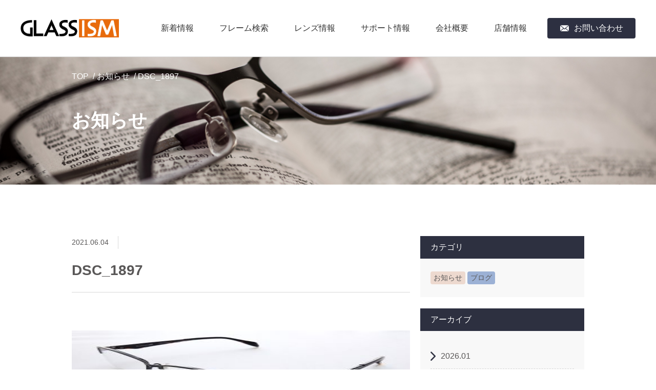

--- FILE ---
content_type: text/html; charset=UTF-8
request_url: https://glassism.com/dsc_1897/
body_size: 30807
content:
<!DOCTYPE html>
<html lang="ja">
<head>
	<meta charset="utf-8">
	
		<meta name="viewport" content="width=device-width, initial-scale=1, minimum-scale=1, maximum-scale=2, user-scalable=yes">
	<meta name="format-detection" content="telephone=no">
	<!--[if lt IE 9]>
	<script src="http://html5shiv.googlecode.com/svn/trunk/html5.js"></script>
	<![endif]-->
	<meta name="google-site-verification" content="q4GIjqfclJqzRe-SxqgCNb-HgU996FxN2j_-gUZXhpc" />


		<!-- All in One SEO 4.4.4 - aioseo.com -->
		<title>DSC_1897 | グラスイズム【公式】| 眼鏡（メガネ・めがね）</title>
		<meta name="description" content="DSC_1897" />
		<meta name="robots" content="max-image-preview:large" />
		<link rel="canonical" href="https://glassism.com/dsc_1897/" />
		<meta name="generator" content="All in One SEO (AIOSEO) 4.4.4" />
		<meta property="og:locale" content="ja_JP" />
		<meta property="og:site_name" content="グラスイズム【公式】| 眼鏡（メガネ・めがね） | Just another WordPress site" />
		<meta property="og:type" content="article" />
		<meta property="og:title" content="DSC_1897 | グラスイズム【公式】| 眼鏡（メガネ・めがね）" />
		<meta property="og:description" content="DSC_1897" />
		<meta property="og:url" content="https://glassism.com/dsc_1897/" />
		<meta property="article:published_time" content="2021-06-04T02:22:40+00:00" />
		<meta property="article:modified_time" content="2021-06-04T02:22:40+00:00" />
		<meta name="twitter:card" content="summary_large_image" />
		<meta name="twitter:title" content="DSC_1897 | グラスイズム【公式】| 眼鏡（メガネ・めがね）" />
		<meta name="twitter:description" content="DSC_1897" />
		<script type="application/ld+json" class="aioseo-schema">
			{"@context":"https:\/\/schema.org","@graph":[{"@type":"BreadcrumbList","@id":"https:\/\/glassism.com\/dsc_1897\/#breadcrumblist","itemListElement":[{"@type":"ListItem","@id":"https:\/\/glassism.com\/#listItem","position":1,"item":{"@type":"WebPage","@id":"https:\/\/glassism.com\/","name":"\u30db\u30fc\u30e0","description":"\u30b0\u30e9\u30b9\u30a4\u30ba\u30e0\u306f\u30e1\u30ac\u30cd\u306e\u5b89\u58f2\u308a\u5834\u3001\u3044\u308f\u3086\u308b\u30c7\u30a3\u30b9\u30ab\u30a6\u30f3\u30c8\u30b7\u30e7\u30c3\u30d7\u3067\u306f\u3042\u308a\u307e\u305b\u3093\u3002\u5317\u6d77\u9053\u306a\u3089\u3067\u306f\u306e\u72ec\u5275\u6027\u306b\u6ea2\u308c\u305f\u5e97\u3065\u304f\u308a\u3092\u5fc3\u304c\u3051\u304a\u5ba2\u69d8\u306b\u30e1\u30ac\u30cd\u8ca9\u58f2\u3092\u901a\u3057\u3066\u7b11\u9854\u3092\u5c4a\u3051\u308b\u9867\u5ba2\u6e80\u8db3\u30ca\u30f3\u30d0\u30fc\uff11\u3092\u76ee\u6307\u3057\u307e\u3059\u3002","url":"https:\/\/glassism.com\/"}}]},{"@type":"ItemPage","@id":"https:\/\/glassism.com\/dsc_1897\/#itempage","url":"https:\/\/glassism.com\/dsc_1897\/","name":"DSC_1897 | \u30b0\u30e9\u30b9\u30a4\u30ba\u30e0\u3010\u516c\u5f0f\u3011| \u773c\u93e1\uff08\u30e1\u30ac\u30cd\u30fb\u3081\u304c\u306d\uff09","description":"DSC_1897","inLanguage":"ja","isPartOf":{"@id":"https:\/\/glassism.com\/#website"},"breadcrumb":{"@id":"https:\/\/glassism.com\/dsc_1897\/#breadcrumblist"},"author":{"@id":"https:\/\/glassism.com\/author\/user_name\/#author"},"creator":{"@id":"https:\/\/glassism.com\/author\/user_name\/#author"},"datePublished":"2021-06-04T02:22:40+09:00","dateModified":"2021-06-04T02:22:40+09:00"},{"@type":"Organization","@id":"https:\/\/glassism.com\/#organization","name":"\u30b0\u30e9\u30b9\u30a4\u30ba\u30e0\u3010\u516c\u5f0f\u3011| \u773c\u93e1\uff08\u30e1\u30ac\u30cd\u30fb\u3081\u304c\u306d\uff09","url":"https:\/\/glassism.com\/"},{"@type":"Person","@id":"https:\/\/glassism.com\/author\/user_name\/#author","url":"https:\/\/glassism.com\/author\/user_name\/","name":"user_name","image":{"@type":"ImageObject","@id":"https:\/\/glassism.com\/dsc_1897\/#authorImage","url":"https:\/\/secure.gravatar.com\/avatar\/72c5f6cfff544824f9fc7000fa7ab1a8?s=96&d=mm&r=g","width":96,"height":96,"caption":"user_name"}},{"@type":"WebSite","@id":"https:\/\/glassism.com\/#website","url":"https:\/\/glassism.com\/","name":"\u30b0\u30e9\u30b9\u30a4\u30ba\u30e0\u3010\u516c\u5f0f\u3011| \u773c\u93e1\uff08\u30e1\u30ac\u30cd\u30fb\u3081\u304c\u306d\uff09","description":"Just another WordPress site","inLanguage":"ja","publisher":{"@id":"https:\/\/glassism.com\/#organization"}}]}
		</script>
		<!-- All in One SEO -->

<link rel="shortcut icon" href="https://glassism.com/wordpress/wp-content/themes/glassism/img/common/favicon.ico"><script src="https://glassism.com/wordpress/wp-content/themes/glassism/js/jquery-1.11.0.min.js"></script><script src="https://glassism.com/wordpress/wp-content/themes/glassism/js/ofi.js"></script><script src="https://glassism.com/wordpress/wp-content/themes/glassism/js/slick.min.js"></script><script src="https://glassism.com/wordpress/wp-content/themes/glassism/js/jquery-script.js"></script><script src="https://ajaxzip3.github.io/ajaxzip3.js" charset="UTF-8"></script>
	<script type="text/javascript">
	jQuery(function($){
		$("#zip").attr('onKeyUp', 'AjaxZip3.zip2addr(this,\'\',\'ご住所\',\'ご住所\');');
	})</script>
	<script type="text/javascript">
	jQuery(function($){
		$('option:first-child').prop('disabled', true);
	})</script><link rel="alternate" type="application/rss+xml" title="グラスイズム【公式】| 眼鏡（メガネ・めがね） &raquo; DSC_1897 のコメントのフィード" href="https://glassism.com/feed/?attachment_id=2299" />
<script type="text/javascript">
window._wpemojiSettings = {"baseUrl":"https:\/\/s.w.org\/images\/core\/emoji\/14.0.0\/72x72\/","ext":".png","svgUrl":"https:\/\/s.w.org\/images\/core\/emoji\/14.0.0\/svg\/","svgExt":".svg","source":{"concatemoji":"https:\/\/glassism.com\/wordpress\/wp-includes\/js\/wp-emoji-release.min.js?ver=6.3.7"}};
/*! This file is auto-generated */
!function(i,n){var o,s,e;function c(e){try{var t={supportTests:e,timestamp:(new Date).valueOf()};sessionStorage.setItem(o,JSON.stringify(t))}catch(e){}}function p(e,t,n){e.clearRect(0,0,e.canvas.width,e.canvas.height),e.fillText(t,0,0);var t=new Uint32Array(e.getImageData(0,0,e.canvas.width,e.canvas.height).data),r=(e.clearRect(0,0,e.canvas.width,e.canvas.height),e.fillText(n,0,0),new Uint32Array(e.getImageData(0,0,e.canvas.width,e.canvas.height).data));return t.every(function(e,t){return e===r[t]})}function u(e,t,n){switch(t){case"flag":return n(e,"\ud83c\udff3\ufe0f\u200d\u26a7\ufe0f","\ud83c\udff3\ufe0f\u200b\u26a7\ufe0f")?!1:!n(e,"\ud83c\uddfa\ud83c\uddf3","\ud83c\uddfa\u200b\ud83c\uddf3")&&!n(e,"\ud83c\udff4\udb40\udc67\udb40\udc62\udb40\udc65\udb40\udc6e\udb40\udc67\udb40\udc7f","\ud83c\udff4\u200b\udb40\udc67\u200b\udb40\udc62\u200b\udb40\udc65\u200b\udb40\udc6e\u200b\udb40\udc67\u200b\udb40\udc7f");case"emoji":return!n(e,"\ud83e\udef1\ud83c\udffb\u200d\ud83e\udef2\ud83c\udfff","\ud83e\udef1\ud83c\udffb\u200b\ud83e\udef2\ud83c\udfff")}return!1}function f(e,t,n){var r="undefined"!=typeof WorkerGlobalScope&&self instanceof WorkerGlobalScope?new OffscreenCanvas(300,150):i.createElement("canvas"),a=r.getContext("2d",{willReadFrequently:!0}),o=(a.textBaseline="top",a.font="600 32px Arial",{});return e.forEach(function(e){o[e]=t(a,e,n)}),o}function t(e){var t=i.createElement("script");t.src=e,t.defer=!0,i.head.appendChild(t)}"undefined"!=typeof Promise&&(o="wpEmojiSettingsSupports",s=["flag","emoji"],n.supports={everything:!0,everythingExceptFlag:!0},e=new Promise(function(e){i.addEventListener("DOMContentLoaded",e,{once:!0})}),new Promise(function(t){var n=function(){try{var e=JSON.parse(sessionStorage.getItem(o));if("object"==typeof e&&"number"==typeof e.timestamp&&(new Date).valueOf()<e.timestamp+604800&&"object"==typeof e.supportTests)return e.supportTests}catch(e){}return null}();if(!n){if("undefined"!=typeof Worker&&"undefined"!=typeof OffscreenCanvas&&"undefined"!=typeof URL&&URL.createObjectURL&&"undefined"!=typeof Blob)try{var e="postMessage("+f.toString()+"("+[JSON.stringify(s),u.toString(),p.toString()].join(",")+"));",r=new Blob([e],{type:"text/javascript"}),a=new Worker(URL.createObjectURL(r),{name:"wpTestEmojiSupports"});return void(a.onmessage=function(e){c(n=e.data),a.terminate(),t(n)})}catch(e){}c(n=f(s,u,p))}t(n)}).then(function(e){for(var t in e)n.supports[t]=e[t],n.supports.everything=n.supports.everything&&n.supports[t],"flag"!==t&&(n.supports.everythingExceptFlag=n.supports.everythingExceptFlag&&n.supports[t]);n.supports.everythingExceptFlag=n.supports.everythingExceptFlag&&!n.supports.flag,n.DOMReady=!1,n.readyCallback=function(){n.DOMReady=!0}}).then(function(){return e}).then(function(){var e;n.supports.everything||(n.readyCallback(),(e=n.source||{}).concatemoji?t(e.concatemoji):e.wpemoji&&e.twemoji&&(t(e.twemoji),t(e.wpemoji)))}))}((window,document),window._wpemojiSettings);
</script>
<style type="text/css">
img.wp-smiley,
img.emoji {
	display: inline !important;
	border: none !important;
	box-shadow: none !important;
	height: 1em !important;
	width: 1em !important;
	margin: 0 0.07em !important;
	vertical-align: -0.1em !important;
	background: none !important;
	padding: 0 !important;
}
</style>
	<link rel='stylesheet' id='wp-block-library-css' href='https://glassism.com/wordpress/wp-includes/css/dist/block-library/style.min.css?ver=6.3.7' type='text/css' media='all' />
<style id='classic-theme-styles-inline-css' type='text/css'>
/*! This file is auto-generated */
.wp-block-button__link{color:#fff;background-color:#32373c;border-radius:9999px;box-shadow:none;text-decoration:none;padding:calc(.667em + 2px) calc(1.333em + 2px);font-size:1.125em}.wp-block-file__button{background:#32373c;color:#fff;text-decoration:none}
</style>
<style id='global-styles-inline-css' type='text/css'>
body{--wp--preset--color--black: #000000;--wp--preset--color--cyan-bluish-gray: #abb8c3;--wp--preset--color--white: #ffffff;--wp--preset--color--pale-pink: #f78da7;--wp--preset--color--vivid-red: #cf2e2e;--wp--preset--color--luminous-vivid-orange: #ff6900;--wp--preset--color--luminous-vivid-amber: #fcb900;--wp--preset--color--light-green-cyan: #7bdcb5;--wp--preset--color--vivid-green-cyan: #00d084;--wp--preset--color--pale-cyan-blue: #8ed1fc;--wp--preset--color--vivid-cyan-blue: #0693e3;--wp--preset--color--vivid-purple: #9b51e0;--wp--preset--gradient--vivid-cyan-blue-to-vivid-purple: linear-gradient(135deg,rgba(6,147,227,1) 0%,rgb(155,81,224) 100%);--wp--preset--gradient--light-green-cyan-to-vivid-green-cyan: linear-gradient(135deg,rgb(122,220,180) 0%,rgb(0,208,130) 100%);--wp--preset--gradient--luminous-vivid-amber-to-luminous-vivid-orange: linear-gradient(135deg,rgba(252,185,0,1) 0%,rgba(255,105,0,1) 100%);--wp--preset--gradient--luminous-vivid-orange-to-vivid-red: linear-gradient(135deg,rgba(255,105,0,1) 0%,rgb(207,46,46) 100%);--wp--preset--gradient--very-light-gray-to-cyan-bluish-gray: linear-gradient(135deg,rgb(238,238,238) 0%,rgb(169,184,195) 100%);--wp--preset--gradient--cool-to-warm-spectrum: linear-gradient(135deg,rgb(74,234,220) 0%,rgb(151,120,209) 20%,rgb(207,42,186) 40%,rgb(238,44,130) 60%,rgb(251,105,98) 80%,rgb(254,248,76) 100%);--wp--preset--gradient--blush-light-purple: linear-gradient(135deg,rgb(255,206,236) 0%,rgb(152,150,240) 100%);--wp--preset--gradient--blush-bordeaux: linear-gradient(135deg,rgb(254,205,165) 0%,rgb(254,45,45) 50%,rgb(107,0,62) 100%);--wp--preset--gradient--luminous-dusk: linear-gradient(135deg,rgb(255,203,112) 0%,rgb(199,81,192) 50%,rgb(65,88,208) 100%);--wp--preset--gradient--pale-ocean: linear-gradient(135deg,rgb(255,245,203) 0%,rgb(182,227,212) 50%,rgb(51,167,181) 100%);--wp--preset--gradient--electric-grass: linear-gradient(135deg,rgb(202,248,128) 0%,rgb(113,206,126) 100%);--wp--preset--gradient--midnight: linear-gradient(135deg,rgb(2,3,129) 0%,rgb(40,116,252) 100%);--wp--preset--font-size--small: 13px;--wp--preset--font-size--medium: 20px;--wp--preset--font-size--large: 36px;--wp--preset--font-size--x-large: 42px;--wp--preset--spacing--20: 0.44rem;--wp--preset--spacing--30: 0.67rem;--wp--preset--spacing--40: 1rem;--wp--preset--spacing--50: 1.5rem;--wp--preset--spacing--60: 2.25rem;--wp--preset--spacing--70: 3.38rem;--wp--preset--spacing--80: 5.06rem;--wp--preset--shadow--natural: 6px 6px 9px rgba(0, 0, 0, 0.2);--wp--preset--shadow--deep: 12px 12px 50px rgba(0, 0, 0, 0.4);--wp--preset--shadow--sharp: 6px 6px 0px rgba(0, 0, 0, 0.2);--wp--preset--shadow--outlined: 6px 6px 0px -3px rgba(255, 255, 255, 1), 6px 6px rgba(0, 0, 0, 1);--wp--preset--shadow--crisp: 6px 6px 0px rgba(0, 0, 0, 1);}:where(.is-layout-flex){gap: 0.5em;}:where(.is-layout-grid){gap: 0.5em;}body .is-layout-flow > .alignleft{float: left;margin-inline-start: 0;margin-inline-end: 2em;}body .is-layout-flow > .alignright{float: right;margin-inline-start: 2em;margin-inline-end: 0;}body .is-layout-flow > .aligncenter{margin-left: auto !important;margin-right: auto !important;}body .is-layout-constrained > .alignleft{float: left;margin-inline-start: 0;margin-inline-end: 2em;}body .is-layout-constrained > .alignright{float: right;margin-inline-start: 2em;margin-inline-end: 0;}body .is-layout-constrained > .aligncenter{margin-left: auto !important;margin-right: auto !important;}body .is-layout-constrained > :where(:not(.alignleft):not(.alignright):not(.alignfull)){max-width: var(--wp--style--global--content-size);margin-left: auto !important;margin-right: auto !important;}body .is-layout-constrained > .alignwide{max-width: var(--wp--style--global--wide-size);}body .is-layout-flex{display: flex;}body .is-layout-flex{flex-wrap: wrap;align-items: center;}body .is-layout-flex > *{margin: 0;}body .is-layout-grid{display: grid;}body .is-layout-grid > *{margin: 0;}:where(.wp-block-columns.is-layout-flex){gap: 2em;}:where(.wp-block-columns.is-layout-grid){gap: 2em;}:where(.wp-block-post-template.is-layout-flex){gap: 1.25em;}:where(.wp-block-post-template.is-layout-grid){gap: 1.25em;}.has-black-color{color: var(--wp--preset--color--black) !important;}.has-cyan-bluish-gray-color{color: var(--wp--preset--color--cyan-bluish-gray) !important;}.has-white-color{color: var(--wp--preset--color--white) !important;}.has-pale-pink-color{color: var(--wp--preset--color--pale-pink) !important;}.has-vivid-red-color{color: var(--wp--preset--color--vivid-red) !important;}.has-luminous-vivid-orange-color{color: var(--wp--preset--color--luminous-vivid-orange) !important;}.has-luminous-vivid-amber-color{color: var(--wp--preset--color--luminous-vivid-amber) !important;}.has-light-green-cyan-color{color: var(--wp--preset--color--light-green-cyan) !important;}.has-vivid-green-cyan-color{color: var(--wp--preset--color--vivid-green-cyan) !important;}.has-pale-cyan-blue-color{color: var(--wp--preset--color--pale-cyan-blue) !important;}.has-vivid-cyan-blue-color{color: var(--wp--preset--color--vivid-cyan-blue) !important;}.has-vivid-purple-color{color: var(--wp--preset--color--vivid-purple) !important;}.has-black-background-color{background-color: var(--wp--preset--color--black) !important;}.has-cyan-bluish-gray-background-color{background-color: var(--wp--preset--color--cyan-bluish-gray) !important;}.has-white-background-color{background-color: var(--wp--preset--color--white) !important;}.has-pale-pink-background-color{background-color: var(--wp--preset--color--pale-pink) !important;}.has-vivid-red-background-color{background-color: var(--wp--preset--color--vivid-red) !important;}.has-luminous-vivid-orange-background-color{background-color: var(--wp--preset--color--luminous-vivid-orange) !important;}.has-luminous-vivid-amber-background-color{background-color: var(--wp--preset--color--luminous-vivid-amber) !important;}.has-light-green-cyan-background-color{background-color: var(--wp--preset--color--light-green-cyan) !important;}.has-vivid-green-cyan-background-color{background-color: var(--wp--preset--color--vivid-green-cyan) !important;}.has-pale-cyan-blue-background-color{background-color: var(--wp--preset--color--pale-cyan-blue) !important;}.has-vivid-cyan-blue-background-color{background-color: var(--wp--preset--color--vivid-cyan-blue) !important;}.has-vivid-purple-background-color{background-color: var(--wp--preset--color--vivid-purple) !important;}.has-black-border-color{border-color: var(--wp--preset--color--black) !important;}.has-cyan-bluish-gray-border-color{border-color: var(--wp--preset--color--cyan-bluish-gray) !important;}.has-white-border-color{border-color: var(--wp--preset--color--white) !important;}.has-pale-pink-border-color{border-color: var(--wp--preset--color--pale-pink) !important;}.has-vivid-red-border-color{border-color: var(--wp--preset--color--vivid-red) !important;}.has-luminous-vivid-orange-border-color{border-color: var(--wp--preset--color--luminous-vivid-orange) !important;}.has-luminous-vivid-amber-border-color{border-color: var(--wp--preset--color--luminous-vivid-amber) !important;}.has-light-green-cyan-border-color{border-color: var(--wp--preset--color--light-green-cyan) !important;}.has-vivid-green-cyan-border-color{border-color: var(--wp--preset--color--vivid-green-cyan) !important;}.has-pale-cyan-blue-border-color{border-color: var(--wp--preset--color--pale-cyan-blue) !important;}.has-vivid-cyan-blue-border-color{border-color: var(--wp--preset--color--vivid-cyan-blue) !important;}.has-vivid-purple-border-color{border-color: var(--wp--preset--color--vivid-purple) !important;}.has-vivid-cyan-blue-to-vivid-purple-gradient-background{background: var(--wp--preset--gradient--vivid-cyan-blue-to-vivid-purple) !important;}.has-light-green-cyan-to-vivid-green-cyan-gradient-background{background: var(--wp--preset--gradient--light-green-cyan-to-vivid-green-cyan) !important;}.has-luminous-vivid-amber-to-luminous-vivid-orange-gradient-background{background: var(--wp--preset--gradient--luminous-vivid-amber-to-luminous-vivid-orange) !important;}.has-luminous-vivid-orange-to-vivid-red-gradient-background{background: var(--wp--preset--gradient--luminous-vivid-orange-to-vivid-red) !important;}.has-very-light-gray-to-cyan-bluish-gray-gradient-background{background: var(--wp--preset--gradient--very-light-gray-to-cyan-bluish-gray) !important;}.has-cool-to-warm-spectrum-gradient-background{background: var(--wp--preset--gradient--cool-to-warm-spectrum) !important;}.has-blush-light-purple-gradient-background{background: var(--wp--preset--gradient--blush-light-purple) !important;}.has-blush-bordeaux-gradient-background{background: var(--wp--preset--gradient--blush-bordeaux) !important;}.has-luminous-dusk-gradient-background{background: var(--wp--preset--gradient--luminous-dusk) !important;}.has-pale-ocean-gradient-background{background: var(--wp--preset--gradient--pale-ocean) !important;}.has-electric-grass-gradient-background{background: var(--wp--preset--gradient--electric-grass) !important;}.has-midnight-gradient-background{background: var(--wp--preset--gradient--midnight) !important;}.has-small-font-size{font-size: var(--wp--preset--font-size--small) !important;}.has-medium-font-size{font-size: var(--wp--preset--font-size--medium) !important;}.has-large-font-size{font-size: var(--wp--preset--font-size--large) !important;}.has-x-large-font-size{font-size: var(--wp--preset--font-size--x-large) !important;}
.wp-block-navigation a:where(:not(.wp-element-button)){color: inherit;}
:where(.wp-block-post-template.is-layout-flex){gap: 1.25em;}:where(.wp-block-post-template.is-layout-grid){gap: 1.25em;}
:where(.wp-block-columns.is-layout-flex){gap: 2em;}:where(.wp-block-columns.is-layout-grid){gap: 2em;}
.wp-block-pullquote{font-size: 1.5em;line-height: 1.6;}
</style>
<link rel='stylesheet' id='clear_css-css' href='https://glassism.com/wordpress/wp-content/themes/glassism/css/clear.css?ver=6.3.7' type='text/css' media='all' />
<link rel='stylesheet' id='slick-theme_css-css' href='https://glassism.com/wordpress/wp-content/themes/glassism/css/slick-theme.css?ver=6.3.7' type='text/css' media='all' />
<link rel='stylesheet' id='slick_css-css' href='https://glassism.com/wordpress/wp-content/themes/glassism/css/slick.css?ver=6.3.7' type='text/css' media='all' />
<link rel='stylesheet' id='style_css-css' href='https://glassism.com/wordpress/wp-content/themes/glassism/style.css?ver=6.3.7' type='text/css' media='all' />
<link rel="https://api.w.org/" href="https://glassism.com/wp-json/" /><link rel="alternate" type="application/json" href="https://glassism.com/wp-json/wp/v2/media/2299" /><link rel="EditURI" type="application/rsd+xml" title="RSD" href="https://glassism.com/wordpress/xmlrpc.php?rsd" />
<meta name="generator" content="WordPress 6.3.7" />
<link rel='shortlink' href='https://glassism.com/?p=2299' />
<link rel="alternate" type="application/json+oembed" href="https://glassism.com/wp-json/oembed/1.0/embed?url=https%3A%2F%2Fglassism.com%2Fdsc_1897%2F" />
<link rel="alternate" type="text/xml+oembed" href="https://glassism.com/wp-json/oembed/1.0/embed?url=https%3A%2F%2Fglassism.com%2Fdsc_1897%2F&#038;format=xml" />
	<!-- Global site tag (gtag.js) - Google Analytics -->
	<script async src="https://www.googletagmanager.com/gtag/js?id=UA-148713903-1"></script>
	<script>
	  window.dataLayer = window.dataLayer || [];
	  function gtag(){dataLayer.push(arguments);}
	  gtag('js', new Date());

	  gtag('config', 'UA-148713903-1');
	</script>
</head>
<body>
	<header class="header">
		<div class="header_logo">
			<a href="https://glassism.com/"><img src="https://glassism.com/wordpress/wp-content/themes/glassism/img/common/logo.png" alt="GLASSISM"></a>
		</div>
		<div class="header_spMenu sp-block"></div>
		<nav class="header_navi">
			<div class="header_navi_hdg">
				<div class="header_navi_logo">
					<a href="https://glassism.com/"><img src="https://glassism.com/wordpress/wp-content/themes/glassism/img/common/logo_white.png" alt="GLASSISM"></a>
				</div>
				<div class="header_spMenu_close"></div>
			</div>
			<ul class="header_navi_list">
				<li class="header_navi_list_item"><a href="https://glassism.com/information/">新着情報</a></li>
				<li class="header_navi_list_item"><a href="https://glassism.com/goods/">フレーム検索</a></li>
				<li class="header_navi_list_item"><a href="https://glassism.com/lens/">レンズ情報</a></li>
				<li class="header_navi_list_item"><a href="https://glassism.com/support/">サポート情報</a></li>
				<li class="header_navi_list_item"><a href="https://glassism.com/company/">会社概要</a></li>
				<li class="header_navi_list_item"><a href="https://glassism.com/shop/">店舗情報</a></li>
				<li class="header_navi_list_item contact"><a href="https://glassism.com/contact/"><span>お問い合わせ</span></a></li>
			</ul>
		</nav>
	</header>

	<main class="c_main">
		<div class="mv information">
			<div class="mv_contents">
				<h1 class="mv_title">お知らせ</h1>
				<ul class="breadcrumb_list">
					<li class="breadcrumb_list_item"><a href="https://glassism.com/">TOP</a></li>
					<li class="breadcrumb_list_item"><a href="https://glassism.com/information/">お知らせ</a></li>
					<li class="breadcrumb_list_item">DSC_1897</li>
				</ul>
			</div>
		</div>
		<div class="c_inner">
			<div class="information_contents">
				<article class="information_main">
					<div class="information_post_hdg">
						<p class="information_post_date">2021.06.04</p>
												<p class="information_post_cat "></p>
					</div>
					<h2 class="information_post_title">DSC_1897</h2>
										<div class="information_post_contents">
													<p class="attachment"><a href='https://glassism.com/wordpress/wp-content/uploads/2021/06/BW56-024③.jpg'><img width="300" height="156" src="https://glassism.com/wordpress/wp-content/uploads/2021/06/BW56-024③-300x156.jpg" class="attachment-medium size-medium" alt="" decoding="async" srcset="https://glassism.com/wordpress/wp-content/uploads/2021/06/BW56-024③-300x156.jpg 300w, https://glassism.com/wordpress/wp-content/uploads/2021/06/BW56-024③-768x399.jpg 768w, https://glassism.com/wordpress/wp-content/uploads/2021/06/BW56-024③.jpg 1000w" sizes="(max-width: 300px) 100vw, 300px" /></a></p>
											</div>
					<div class="cv_btn_wrap">
						<a href="https://glassism.com/" class="c_btn">トップページへ戻る</a>
						<a href="https://glassism.com/information/" class="c_btn">お知らせ一覧を見る</a>
					</div>
				</article>
				<aside class="information_sidebar">
					<p class="information_sidebar_title">カテゴリ</p>
					<div class="information_sidebar_contents">
						<ul class="information_sidebar_cat_list">
								<li class="cat-item cat-item-1"><a href="https://glassism.com/category/notice/">お知らせ</a>
</li>
	<li class="cat-item cat-item-3"><a href="https://glassism.com/category/blog/">ブログ</a>
</li>
						</ul>
					</div>
					<p class="information_sidebar_title">アーカイブ</p>
					<div class="information_sidebar_contents">
						<ul class="information_sidebar_acv_list">
								<li><a href='https://glassism.com/date/2026/01/'>2026.01</a></li>
	<li><a href='https://glassism.com/date/2025/12/'>2025.12</a></li>
	<li><a href='https://glassism.com/date/2025/11/'>2025.11</a></li>
	<li><a href='https://glassism.com/date/2025/05/'>2025.05</a></li>
	<li><a href='https://glassism.com/date/2024/12/'>2024.12</a></li>
	<li><a href='https://glassism.com/date/2024/11/'>2024.11</a></li>
	<li><a href='https://glassism.com/date/2024/10/'>2024.10</a></li>
	<li><a href='https://glassism.com/date/2024/07/'>2024.07</a></li>
	<li><a href='https://glassism.com/date/2024/04/'>2024.04</a></li>
	<li><a href='https://glassism.com/date/2024/03/'>2024.03</a></li>
	<li><a href='https://glassism.com/date/2023/12/'>2023.12</a></li>
	<li><a href='https://glassism.com/date/2023/10/'>2023.10</a></li>
	<li><a href='https://glassism.com/date/2023/07/'>2023.07</a></li>
	<li><a href='https://glassism.com/date/2023/04/'>2023.04</a></li>
	<li><a href='https://glassism.com/date/2023/01/'>2023.01</a></li>
	<li><a href='https://glassism.com/date/2022/12/'>2022.12</a></li>
	<li><a href='https://glassism.com/date/2022/11/'>2022.11</a></li>
	<li><a href='https://glassism.com/date/2022/10/'>2022.10</a></li>
	<li><a href='https://glassism.com/date/2022/09/'>2022.09</a></li>
	<li><a href='https://glassism.com/date/2022/07/'>2022.07</a></li>
	<li><a href='https://glassism.com/date/2022/06/'>2022.06</a></li>
	<li><a href='https://glassism.com/date/2022/04/'>2022.04</a></li>
	<li><a href='https://glassism.com/date/2022/02/'>2022.02</a></li>
	<li><a href='https://glassism.com/date/2022/01/'>2022.01</a></li>
	<li><a href='https://glassism.com/date/2021/12/'>2021.12</a></li>
	<li><a href='https://glassism.com/date/2021/10/'>2021.10</a></li>
	<li><a href='https://glassism.com/date/2021/07/'>2021.07</a></li>
	<li><a href='https://glassism.com/date/2021/06/'>2021.06</a></li>
	<li><a href='https://glassism.com/date/2021/05/'>2021.05</a></li>
	<li><a href='https://glassism.com/date/2021/04/'>2021.04</a></li>
	<li><a href='https://glassism.com/date/2021/02/'>2021.02</a></li>
	<li><a href='https://glassism.com/date/2021/01/'>2021.01</a></li>
	<li><a href='https://glassism.com/date/2020/12/'>2020.12</a></li>
	<li><a href='https://glassism.com/date/2020/10/'>2020.10</a></li>
	<li><a href='https://glassism.com/date/2020/09/'>2020.09</a></li>
	<li><a href='https://glassism.com/date/2020/07/'>2020.07</a></li>
	<li><a href='https://glassism.com/date/2020/06/'>2020.06</a></li>
	<li><a href='https://glassism.com/date/2020/04/'>2020.04</a></li>
	<li><a href='https://glassism.com/date/2020/03/'>2020.03</a></li>
	<li><a href='https://glassism.com/date/2020/02/'>2020.02</a></li>
	<li><a href='https://glassism.com/date/2020/01/'>2020.01</a></li>
	<li><a href='https://glassism.com/date/2019/12/'>2019.12</a></li>
	<li><a href='https://glassism.com/date/2019/11/'>2019.11</a></li>
	<li><a href='https://glassism.com/date/2019/10/'>2019.10</a></li>
	<li><a href='https://glassism.com/date/2019/09/'>2019.09</a></li>
						</ul>
					</div>
				</aside>
			</div>
		</div>
	</main>

	<aside class="cv">
		<div class="cv_container">
			<p class="cv_title">WEBからのお問い合わせ</p>
			<a href="https://glassism.com/contact/" class="cv_btn"><span>お問い合わせフォーム</span></a>
			<p class="cv_text">※お電話でのお問い合わせはお近くの店舗まで</p>
		</div>
	</aside>

	<div class="pagetop">
		<a href="#"></a>
	</div>

	<footer class="footer">
		<ul class="footer_list">
			<li class="footer_list_item"><a href="https://glassism.com/information/">新着情報</a></li>
			<li class="footer_list_item"><a href="https://glassism.com/goods/">フレーム検索</a></li>
			<li class="footer_list_item"><a href="https://glassism.com/lens/">レンズ情報</a></li>
			<li class="footer_list_item"><a href="https://glassism.com/support/">サポート情報</a></li>
			<li class="footer_list_item"><a href="https://glassism.com/company/">会社概要</a></li>
			<li class="footer_list_item"><a href="https://glassism.com/shop/">店舗情報</a></li>
		</ul>
		<div class="footer_contents">
			<div class="footer_logo">
				<a href="https://glassism.com/"><img src="https://glassism.com/wordpress/wp-content/themes/glassism/img/common/logo_white.png" alt="GLASSISM" class="pc-inlineBlock"><img src="https://glassism.com/wordpress/wp-content/themes/glassism/img/common/logo.png" alt="GLASSISM" class="sp-inlineBlock"></a>
			</div>
			<div class="footer_sns">
				<a href="https://twitter.com/glassism58" target="_blank"><img src="https://glassism.com/wordpress/wp-content/themes/glassism/img/common/ico_tw.png" alt="twitter" class="pc-inlineBlock"><img src="https://glassism.com/wordpress/wp-content/themes/glassism/img/common/ico_tw_sp.png" alt="twitter" class="sp-inlineBlock"></a>
				<a href="https://www.facebook.com/glassism" target="_blank">
					<img src="https://glassism.com/wordpress/wp-content/themes/glassism/img/common/ico_fb.png" alt="facebook" class="pc-inlineBlock">
					<img src="https://glassism.com/wordpress/wp-content/themes/glassism/img/common/ico_fb_sp.png" alt="facebook" class="sp-inlineBlock">
				</a>
				<a  class="icon_insta"  href="https://www.instagram.com/glassism_58/" target="_blank">
					<img class="icon_insta_image" style="filter:invert(1)" src="https://glassism.com/wordpress/wp-content/themes/glassism/img/common/logo_insta.png" alt="facebook" class="">
				</a>
				<!-- <a href="#" target="_blank"><img src="https://glassism.com/wordpress/wp-content/themes/glassism/img/common/ico_line.png" alt="LINE" class="pc-inlineBlock"><img src="https://glassism.com/wordpress/wp-content/themes/glassism/img/common/ico_line_sp.png" alt="LINE" class="sp-inlineBlock"></a> -->
			</div>
		</div>
		<p class="copyright">Copyright (c) GLASSISM.All rights reserved.</p>
	</footer>

	<script>
	objectFitImages();
	</script>
</body>
</html>


--- FILE ---
content_type: text/css
request_url: https://glassism.com/wordpress/wp-content/themes/glassism/css/slick-theme.css?ver=6.3.7
body_size: 6666
content:
@charset 'UTF-8';
/* Slider */

.slick-disabled {
	display: none!important;
}

.slick-loading .slick-list
{
    background: #fff url('../img/common/ajax-loader.gif') center center no-repeat;
}

/* Icons */
@font-face
{
    font-family: 'slick';
    font-weight: normal;
    font-style: normal;

    src: url('./fonts/slick.eot');
    src: url('./fonts/slick.eot?#iefix') format('embedded-opentype'), url('./fonts/slick.woff') format('woff'), url('./fonts/slick.ttf') format('truetype'), url('./fonts/slick.svg#slick') format('svg');
}
/* Arrows */
.slick-prev,
.slick-next
{
    font-size: 0;
    line-height: 0;

    position: absolute;
    top: 50%;

    display: block;

    width: 19px;
    height: 34px;
    padding: 0;
    -webkit-transform: translate(0, -50%);
    -ms-transform: translate(0, -50%);
    transform: translate(0, -50%);

    cursor: pointer;

    color: transparent;
    border: none;
    outline: none;
    background: transparent;

		transition: .2s;
		z-index: 1;
}
.top_mv_slider .slick-prev,
.top_mv_slider .slick-next,
.child_frame_flex_img_slider .slick-prev,
.child_frame_flex_img_slider .slick-next,
.child_frame_slider .slick-prev,
.child_frame_slider .slick-next
{
	width: 55px;
	height: 115px;
}
@media print,screen and (max-width: 767px) {
	.child_frame_slider .slick-prev,
	.child_frame_slider .slick-next
	{
		width: 30px;
		height: 80px;
	}
}
.goods_list.frame .slick-prev,
.goods_list.frame .slick-next
{
	width: 32px;
	height: 32px;
}
.slick-prev:hover,
.slick-prev:focus,
.slick-next:hover,
.slick-next:focus
{
	opacity: .7;
}
.slick-prev:hover:before,
.slick-prev:focus:before,
.slick-next:hover:before,
.slick-next:focus:before
{
    opacity: 1;
}
.slick-prev.slick-disabled:before,
.slick-next.slick-disabled:before
{
    opacity: .25;
}

/* .slick-prev:before,
.slick-next:before
{
    font-family: 'slick';
    font-size: 20px;
    line-height: 1;

    opacity: .75;
    color: white;

    -webkit-font-smoothing: antialiased;
    -moz-osx-font-smoothing: grayscale;
} */

.slick-prev
{
    left: -39px;
		background: url('../img/common/ico_prev.png') center center / 100% 100% no-repeat;
}
[dir='rtl'] .slick-prev
{
    right: -39px;
    left: auto;
}
@media print,screen and (max-width: 1099px) {
	.slick-prev
	{
	    left: 10px;
	}
	[dir='rtl'] .slick-prev
	{
	    right: 10px;
	}
}
.top_mv_slider .slick-prev,
.child_frame_flex_img_slider .slick-prev
{
    left: 0;
		background: url('../img/top/ico_prev_mv.png') center center / 100% 100% no-repeat;
}
.child_frame_slider .slick-prev
{
    left: 0;
		background: rgba(0, 0, 0, 0.5) url('../img/common/ico_arrow_prev.png') center center / 24px no-repeat;
}
@media print,screen and (max-width: 767px) {
	.child_frame_slider .slick-prev
	{
			background: rgba(0, 0, 0, 0.4) url('../img/common/ico_arrow_prev.png') center center / 12px no-repeat;
	}
}
.goods_list.frame .slick-prev
{
    left: -64px;
		background: url('../img/top/ico_prev_goods.png') center center / 100% 100% no-repeat;
}
@media print,screen and (max-width: 1127px) {
	.goods_list.frame .slick-prev
	{
	    left: -6px;
	}
}
/* .slick-prev:before
{
    content: '←';
}
[dir='rtl'] .slick-prev:before
{
    content: '→';
} */

.slick-next
{
    right: -39px;
		background: url('../img/common/ico_next.png') center center / 100% 100% no-repeat;
}
[dir='rtl'] .slick-next
{
    right: auto;
    left: -39px;
}
@media print,screen and (max-width: 1099px) {
	.slick-next
	{
	    right: 10px;
	}
	[dir='rtl'] .slick-next
	{
	    left: 10px;
	}
}
.top_mv_slider .slick-next,
.child_frame_flex_img_slider .slick-next
{
    right: 0;
		background: url('../img/top/ico_next_mv.png') center center / 100% 100% no-repeat;
}
.child_frame_slider .slick-next
{
    right: 0;
		background: rgba(0, 0, 0, 0.5) url('../img/common/ico_arrow_next.png') center center / 24px no-repeat;
}
@media print,screen and (max-width: 767px) {
	.child_frame_slider .slick-next
	{
			background: rgba(0, 0, 0, 0.4) url('../img/common/ico_arrow_next.png') center center / 12px no-repeat;
	}
}
.goods_list.frame .slick-next
{
    right: -64px;
		background: url('../img/top/ico_next_goods.png') center center / 100% 100% no-repeat;
}
@media print,screen and (max-width: 1127px) {
	.goods_list.frame .slick-next
	{
	    right: -6px;
	}
}
/* .slick-next:before
{
    content: '→';
}
[dir='rtl'] .slick-next:before
{
    content: '←';
} */

/* Dots */
.slick-dotted.slick-slider
{
    /* margin-bottom: 30px; */
}

.slick-dots
{
    position: absolute;
    bottom: 32px;

    display: block;

    width: 100%;
    padding: 0;
    margin: 0;

    list-style: none;

    text-align: center;
}
@media print,screen and (max-width: 767px) {
	.slick-dots
	{
	    bottom: -32px;
	}
}
.goods_list.frame .slick-dots
{
    bottom: -50px;
}
@media print,screen and (max-width: 767px) {
	.goods_list.frame .slick-dots
	{
	    bottom: -32px;
	}
}
.child_frame_flex_img .slick-dots
{
    bottom: 0;
}
.child_frame_slider .slick-dots
{
    bottom: -50px;
}
@media print,screen and (max-width: 767px) {
	.child_frame_slider .slick-dots
	{
	    bottom: -32px;
	}
}
.slick-dots li
{
    position: relative;

    display: inline-block;

    width: 12px;
    height: 12px;
    margin: 0 10px;
    padding: 0!important;

    cursor: pointer;
		border: 1px solid #d9d9d9;
		border-radius: 12px;
		box-sizing: border-box;
}
.child_frame_slider .slick-dots li
{
		border: 1px solid #333;
}
@media print,screen and (max-width: 767px) {
	.child_frame_slider .slick-dots li
	{
		width: 10px;
		height: 10px;
		margin: 0 5px;
	}
}
.slick-dots li.slick-active {
	background: #e67300;
	border: none;
}
.child_frame_flex_img .slick-dots li.slick-active {
	background: #fff;
}
.child_frame_slider .slick-dots li.slick-active {
	background: #e67300;
}
.slick-dots li button
{
    /* font-size: 0;
    line-height: 0; */

    display: block;

    width: 12px;
    height: 12px;

    cursor: pointer;

    color: transparent;
    border: 0;
    outline: none;
    background: transparent;
}
.slick-dots li button:hover,
.slick-dots li button:focus
{
    outline: none;
}
/* .slick-dots li button:hover:before,
.slick-dots li button:focus:before
{
    opacity: 1;
}
.slick-dots li button:before
{
    font-family: 'slick';
    font-size: 6px;
    line-height: 20px;

    position: absolute;
    top: 0;
    left: 0;

    width: 20px;
    height: 20px;

    content: '•';
    text-align: center;

    opacity: .25;
    color: black;

    -webkit-font-smoothing: antialiased;
    -moz-osx-font-smoothing: grayscale;
}
.slick-dots li.slick-active button:before
{
    opacity: .75;
    color: black;
} */

.slick-dots > li:first-child:last-child {
    display: none;
}
